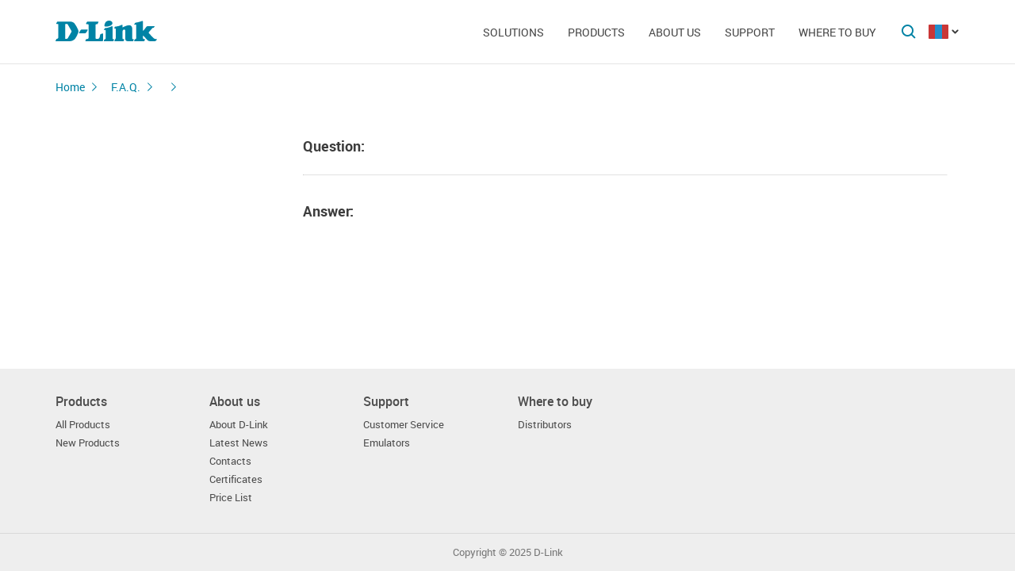

--- FILE ---
content_type: text/html; charset=UTF-8
request_url: https://www.dlink.ru/mn/faq/383/1965.html
body_size: 4148
content:
<!DOCTYPE html>
<html>

<head>
    <meta http-equiv="Content-Type" content="text/html; charset=utf-8"/>
    <meta http-equiv="X-UA-Compatible" content="IE=edge" />
    <title>D-Link </title>
    <meta name="viewport" content="width=device-width; initial-scale=1">
    <link rel="stylesheet" href="/css/carousel.css?v=2">
    <link type="text/css" rel="stylesheet" href="/css/normalize.css">
    <link type="text/css" rel="stylesheet" href="/css/main.css?v12">
    <link type="text/css" rel="stylesheet" href="/css/responsive.css?v9">    <link type="text/css" rel="stylesheet" href="/css/slides.css">

    <script type="text/javascript" src="/js/eventListener.polyfill.js"></script>
    <script type="text/javascript" src="/js/jquery-2.2.1.min.js"></script>
    <script type="text/javascript" src="/js/carousel.js"></script>

    <script type="text/javascript" src="/js/jquery.scrollTo.min.js"></script>

    
</head>

<body>

  <div id="wrapper">


    <nav class="pushy pushy-left" ><div class="pushy-content width"><ul><li><a href="/">Home</a></li><li class="pushy-submenu"><a>﻿Solutions</a><ul><li class="pushy-link"><a href="/mn/products/home/">For Home</a></li><li class="pushy-link"><a href="/mn/products/business/">For Business</a></li><li class="pushy-link"><a href="/mn/products/telecom/">For Service Providers</a></li><li class="pushy-link"><a href="/up/support/_files/D-Link_new_devices_en.pdf">New Products	</a></li><li class="pushy-link"><a href="/mn/arts/235.html">Product Guides & Brochures</a></li></ul><li class="pushy-submenu"><a>﻿Products</a><ul><li class="pushy-link"><a href="/mn/products/">All Products</a></li><li class="pushy-link"><a href="/mn/products/1/">Switches</a></li><li class="pushy-link"><a href="/mn/products/2/">Wireless</a></li><li class="pushy-link"><a href="/mn/products/1433/">IP Cameras</a></li><li class="pushy-link"><a href="/mn/products/6/">Firewalls</a></li><li class="pushy-link"><a href="/mn/products/5/">Routers </a></li><li class="pushy-link"><a href="/mn/products/3/">xDSL</a></li><li class="pushy-link"><a href="/mn/products/8/">Voice over IP (VoIP)</a></li><li class="pushy-link"><a href="/mn/products/4/">Media Converters</a></li><li class="pushy-link"><a href="/mn/products/16/">PowerLine</a></li><li class="pushy-link"><a href="/mn/products/150/">USB Products</a></li><li class="pushy-link"><a href="/mn/products/1366/">Power over Ethernet </a></li><li class="pushy-link"><a href="/mn/products/10/">KVM Switches</a></li><li class="pushy-link"><a href="/mn/products/7/">Network Adapters</a></li><li class="pushy-link"><a href="/mn/products/9/">Network Printing</a></li><li class="pushy-link"><a href="/mn/products/11/">Modems</a></li><li class="pushy-link"><a href="/mn/products/1383/">GPON</a></li><li class="pushy-link"><a href="/mn/products/14/">Multimedia Products</a></li><li class="pushy-link"><a href="/mn/products/1386/">SNMP</a></li></ul><li class="pushy-submenu"><a>About us</a><ul><li class="pushy-link"><a href="/mn/about/">About D-Link</a></li><li class="pushy-link"><a href="/mn/news/">Latest News</a></li><li class="pushy-link"><a href="/mn/contacts/">Contacts</a></li><li class="pushy-link"><a href="/mn/sert/">Certificates</a></li><li class="pushy-link"><a href="/mn/news/1/2573.html">Price List</a></li></ul><li class="pushy-submenu"><a>Support</a><ul><li class="pushy-link"><a href="/mn/support/">Customer Service</a></li><li class="pushy-link"><a href="https://anweb.dlink.ru/">Emulators</a></li></ul><li class="pushy-submenu"><a>Where to buy</a><ul><li class="pushy-link"><a href="/ru/arts/37.html#mn">Distributors</a></li></ul></ul></div></nav>

    <!-- Затемнение под меню -->
     <div class="site-overlay"></div>

    <header id="header" class="push">
            <div class="width">

                <button class="menu-btn"> </button>
                <div id="logo">
                    <a href="/">
                            <img src="/i/logo.svg" >
                    </a>
                </div>


                <div id="languages" class="dropdown l_mn">

                    <a href="#" class="dropdown-toggle l_active"></a>

                    <ul class="dropdown-menu">
                        <li class="l_ru"><a href="/ru/faq/383/1965.html">Russia</a></li><li class="l_by"><a href="/by/faq/383/1965.html">Belarus</a></li><li class="l_mn"><a href="/mn/faq/383/1965.html">Mongolia</a></li><li class="l_am"><a href="/am/faq/383/1965.html">Armenia</a></li><li class="l_kz"><a href="/kz/faq/383/1965.html">Kazakhstan</a></li>                        <span class="pendency">
                             </span>
                    </ul>
                </div>

                <form class="searchbar collapsed" method="post" action="/mn/search/" id="main_search_form">

                    <div class="searchbar-inputbox" style="display: none">

                        <div class="paading-form">
                            <input class="searchbar-input" type="text" placeholder="Поиск" spellcheck="false" name="find_str" autocomplete="off" />
                        </div>

                        <div class="searchbar-results" style="display: none">

                            <div class="result-scroll" id="search_div">



                            </div>

                            <div class="result-all">
                                <button class="blue-button" type="button" onclick="$('#main_search_form').submit();">Все результаты</button>
                            </div>

                        </div>

                    </div>
                    <button type="submit" class="searchbar-button"></button>
                    <button type="button" class="searchbar-button-close">

                    </button>
                </form>


                <nav id="main-navigation"><ul><li><a>﻿Solutions</a><ul><li><a href="/mn/products/home/">For Home</a></li><li><a href="/mn/products/business/">For Business</a></li><li><a href="/mn/products/telecom/">For Service Providers</a></li><li><a href="/up/support/_files/D-Link_new_devices_en.pdf">New Products	</a></li><li><a href="/mn/arts/235.html">Product Guides & Brochures</a></li></ul><li class="products-links"><a>﻿Products</a><ul><div class="collums2"><li class="pushy-link"><a href="/mn/products/">All Products</a></li><li class="pushy-link"><a href="/mn/products/1/">Switches</a></li><li class="pushy-link"><a href="/mn/products/2/">Wireless</a></li><li class="pushy-link"><a href="/mn/products/1433/">IP Cameras</a></li><li class="pushy-link"><a href="/mn/products/6/">Firewalls</a></li><li class="pushy-link"><a href="/mn/products/5/">Routers </a></li><li class="pushy-link"><a href="/mn/products/3/">xDSL</a></li><li class="pushy-link"><a href="/mn/products/8/">Voice over IP (VoIP)</a></li><li class="pushy-link"><a href="/mn/products/4/">Media Converters</a></li><li class="pushy-link"><a href="/mn/products/16/">PowerLine</a></li></div><div class="collums2"><li class="pushy-link"><a href="/mn/products/150/">USB Products</a></li><li class="pushy-link"><a href="/mn/products/1366/">Power over Ethernet </a></li><li class="pushy-link"><a href="/mn/products/10/">KVM Switches</a></li><li class="pushy-link"><a href="/mn/products/7/">Network Adapters</a></li><li class="pushy-link"><a href="/mn/products/9/">Network Printing</a></li><li class="pushy-link"><a href="/mn/products/11/">Modems</a></li><li class="pushy-link"><a href="/mn/products/1383/">GPON</a></li><li class="pushy-link"><a href="/mn/products/14/">Multimedia Products</a></li><li class="pushy-link"><a href="/mn/products/1386/">SNMP</a></li></div></ul><li><a>About us</a><ul><li><a href="/mn/about/">About D-Link</a></li><li><a href="/mn/news/">Latest News</a></li><li><a href="/mn/contacts/">Contacts</a></li><li><a href="/mn/sert/">Certificates</a></li><li><a href="/mn/news/1/2573.html">Price List</a></li></ul><li><a>Support</a><ul><li><a href="/mn/support/">Customer Service</a></li><li><a href="https://anweb.dlink.ru/">Emulators</a></li></ul><li><a>Where to buy</a><ul><li><a href="/ru/arts/37.html#mn">Distributors</a></li></ul></ul></nav>


            </div>
        </header>

    <div id="container">

        <div id="content" class="faq-page">
                <div class="width clearfix">
                    <div class="breadcrumbs">
                        <a href="/mn/">Home</a>
                        <a href="/mn/faq/">F.A.Q.</a><a href="/mn/faq/383/"></a>
                    </div><div class="sidebar-left">
  <a href="#" class="filter-serts-hide hide-title faq-hide-title"></a>
    <div id="dropdown-menu" class="filter-serts">
      <a href="#" class="filter-serts-hide"></a>
      <ul></ul></div></div>
    <div class="content-right">
    <div class="faq-article old">
      <b>Question:</b>&nbsp;</br><hr>
      <b>Answer:</b>&nbsp;</div>
         </div></div></div>

        <footer>

            <ul id="accordion" class="accordion footer-navigation width clearfix">

                <li class="collums6"><div class="link">Products</div><ul class="submenu"><li><a href="/mn/products/">All Products</a></li><li><a href="/up/support/_files/D-Link_new_devices_en.pdf">New Products</a></li></ul></li><li class="collums6"><div class="link">About us</div><ul class="submenu"><li><a href="/mn/about/">About D-Link</a></li><li><a href="/mn/news/">Latest News</a></li><li><a href="/mn/contacts/">Contacts</a></li><li><a href="/ru/sert/">Certificates</a></li><li><a href="/mn/news/1/2377.html">Price List</a></li></ul></li><li class="collums6"><div class="link">Support</div><ul class="submenu"><li><a href="/mn/support/">Customer Service</a></li><li><a href="https://anweb.dlink.ru/">Emulators</a></li></ul></li><li class="collums6"><div class="link">Where to buy</div><ul class="submenu"><li><a href="/mn/arts/86.html">Distributors</a></li></ul></li>


                <li class="collums6 social" >
                
               </li>


               </li>


            </ul>



           <div class="copyright">
               <a href="/mn/agreement.html"></a>   Copyright © 2025 <a href="/">D-Link </a>
           </div>
        </footer>





        </div>


<a href="#" id="upper"></a>



   </div> <!--wrapper-->






    <!--переключатель языков-->
    <script type="text/javascript">
        (function() {

            function showMenu(menu) {
                menu.style.display = 'block';
            }

            function hideMenu(menu) {
                menu.style.display = 'none';
            }

            function isMenuVisible(menu) {
                return (menu.style.display == 'block');
            }

            function toggleMenu(menu) {
                if (!isMenuVisible(menu)) {
                    showMenu(menu);
                } else {
                    hideMenu(menu);
                }
            }

            function forEach(items, callback) {
                for (var i = 0; i < items.length; i++) {
                    callback(items[i]);
                }
            }

            var dropdowns = document.querySelectorAll(".dropdown");
            var menus = document.querySelectorAll(".dropdown .dropdown-menu");

            forEach(dropdowns, function(dropdown) {

                var toggler = dropdown.querySelector(".dropdown-toggle"),
                    menu = dropdown.querySelector(".dropdown-menu");

                toggler.addEventListener("click", function(e) {
                    e.preventDefault();
                    toggleMenu(menu);
                });

            });

            document.addEventListener("click", function(e) {
                var curmenu = null;
                if (e.target.className.indexOf("dropdown-toggle") >= 0) {
                    curmenu = e.target.parentNode.querySelector(".dropdown-menu");
                }
                forEach(menus, function(menu) {
                    if (curmenu != menu) {
                        hideMenu(menu);
                    }
                });
            });

        })();
    </script>



    <!--поиск-->
    <script type="text/javascript">
        (function() {

            var $searchbar = $(".searchbar"),
                $button = $searchbar.find(".searchbar-button"),
                $buttonclose = $searchbar.find(".searchbar-button-close"),
                $inputbox = $searchbar.find(".searchbar-inputbox"),
                $input = $inputbox.find(".searchbar-input"),
                $results = $inputbox.find(".searchbar-results");

            function showSearchBar() {
                var width = $inputbox.stop(true, true).width();

                $searchbar.removeClass("collapsed").addClass("animating");

                $inputbox.css({
                    'width': "0px"
                }).show().animate({
                    'width': width + "px"
                }, 400, function() {
                    $searchbar.removeClass("animating").addClass("expanded");
                    $input.focus();

                });
            }

            function hideSearchBar() {
                var width = $inputbox.stop(true, true).width();

                $searchbar.removeClass("expanded").addClass("animating");

                $inputbox.animate({
                    'width': "0px"
                }, 400, function() {
                    $inputbox.hide().css({
                        'width': width + "px"
                    });
                    $searchbar.removeClass("animating").addClass("collapsed");
                });
            }

            $searchbar.bind("submit", function(e) {
                var text = $input.val().trim();
                if (text.length == 0) {
                    e.preventDefault();
                }
            });

            $button.bind("click", function(e) {
                if ($inputbox.is(':hidden')) {
                    e.preventDefault();
                    if (!$inputbox.is(':animated')) {
                        showSearchBar();
                    }
                }
            });

            $buttonclose.bind("click", function(e) {
                if ($inputbox.is(':visible')) {
                    hideSearchBar();
                }
            });

            $input.bind("keyup", function() {
                var text = $input.val().trim();
                if (text.length>3)
                {
                  $.post('/load.php', 'search_str='+text, function (response)
                  {
                    $('#search_div').html(response);
                    //alert(response);
                    /*
                    var arr = response.split('|x|');
                    $('#smartfiltercontent').html(arr[1]);
                    //$('html,body').animate({'scrollTop':0},'slow');
                    $('#rhint').html(arr[0]);
                    //alert(ypos+'DDD'+xpos);
                    $('#rhint').css('top',ypos);
                    $('#rhint').css('left',xpos);
                    $('#rhint').toggle('fast');
                    setTimeout('$(\"#rhint\").hide(\"slow\");', 2000);*/
                  })
                  $results.slideDown(200);
                } else {
                    $results.slideUp(200);
                }
            });

            $(document).bind("click", function(e) {
                if (!$.contains($searchbar.get(0), e.target)) {
                    if ($inputbox.is(':visible')) {
                        hideSearchBar();
                    }
                }
            });

        })();
    </script>

    <!--Главная навигация-->
    <script src="/js/push-menu.js"></script>



    <!--Навигация в подвале-->
    <script type="text/javascript">
        $(function() {
            var Accordion = function(el, multiple) {
                this.el = el || {};
                this.multiple = multiple || false;

                // Variables privadas
                var links = this.el.find('.link');
                // Evento
                links.on('click', {
                    el: this.el,
                    multiple: this.multiple
                }, this.dropdown)
            }

            Accordion.prototype.dropdown = function(e) {
                if (window.innerWidth > 768) {
                    return true;
                }
                var $el = e.data.el;
                $this = $(this),
                    $next = $this.next();

                $next.slideToggle();
                $this.parent().toggleClass('open');

                if (!e.data.multiple) {
                    $el.find('.submenu').not($next).slideUp().parent().removeClass('open');
                };
            }

            var accordion = new Accordion($('#accordion'), false);
        });
    </script>

    <!--Прокрутка вверх-->
    <script type="text/javascript">
        (function() {

            var $upper = $("#upper").bind("click", function(e) {
                e.preventDefault();
                $(window).scrollTo(0, 200);
            });

            function update() {
                if ($(document).scrollTop() > 100) {
                    $upper.fadeIn(200);
                } else {
                    $upper.fadeOut(200);
                }
            }

            $(document).bind("scroll", update);

            update();

        })();
    </script>



    

<!-- Yandex.Metrika counter -->
<script type="text/javascript" >
   (function(m,e,t,r,i,k,a){m[i]=m[i]||function(){(m[i].a=m[i].a||[]).push(arguments)};
   m[i].l=1*new Date();k=e.createElement(t),a=e.getElementsByTagName(t)[0],k.async=1,k.src=r,a.parentNode.insertBefore(k,a)})
   (window, document, "script", "https://mc.yandex.ru/metrika/tag.js", "ym");

   ym(52239391, "init", {
        clickmap:true,
        trackLinks:true,
        accurateTrackBounce:true,
        webvisor:true
   });
</script>
<noscript><div><img src="https://mc.yandex.ru/watch/52239391" style="position:absolute; left:-9999px;" alt="" /></div></noscript>
<!-- /Yandex.Metrika counter -->
</body>

</html>

